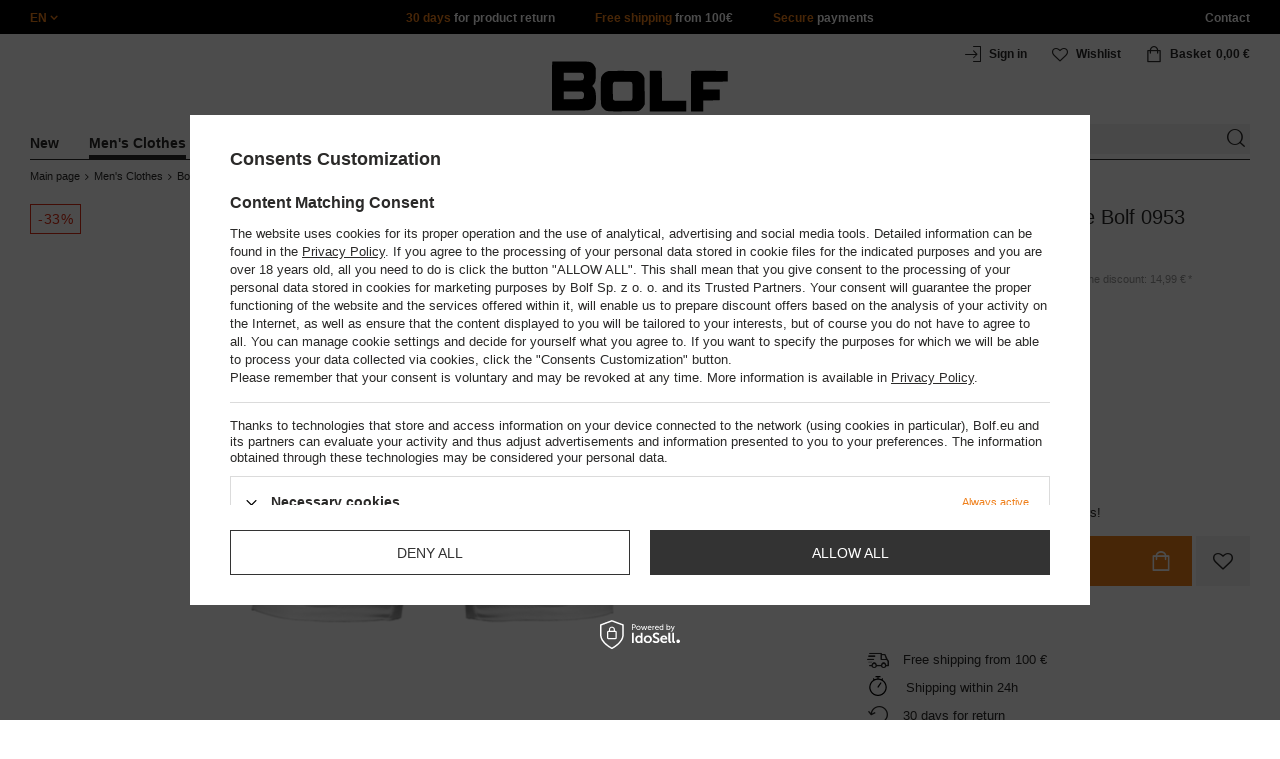

--- FILE ---
content_type: text/html; charset=utf-8
request_url: https://www.bolf.eu/ajax/projector.php?action=get&product=73311&get=sizes
body_size: 488
content:
{"sizes":{"id":73311,"name":"Men's Boxer Shorts White Bolf 0953","firm":{"name":"BOLF","productsLink":"\/firm-eng-1329478181-BOLF.html"},"cleardescription":"","description":"","icon":"hpeciai\/e2194556bef0dc5b615ad60d523406cd\/pol_il_Bokserki-meskie-biale-Bolf-0953-73311.jpg","series":{"name":"Underwear","link":"search.php?series=166&lang=eng"},"taxes":{"vat":"23.0"},"code":"","moreprices":"y","new":"0","link":"\/product-eng-73311-Mens-Boxer-Shorts-White-Bolf-0953.html","product_type":"product_item","unit":"pcs","unit_single":"pcs","unit_plural":"pcs","unit_fraction":"sztuka","unit_precision":"0","unit_sellby":1,"items":{"00007-4":{"type":"4","priority":"7","name":"M","description":"M","amount":0,"phone_price":"false","prices":{"price_retail":9.99,"price_minimal":0,"price_automatic_calculation":0,"price_retail_dynamic":0,"price_srp":0,"price_crossed_retail":14.99,"price_crossed_wholesale":14.99,"price_pos":0,"omnibus_price_retail":14.99,"omnibus_price_retail_new_price":false,"omnibus_price_wholesale":14.99,"omnibus_price_wholesale_new_price":false,"price":9.99,"price_net":8.12}},"00008-5":{"type":"5","priority":"8","name":"L","description":"L","amount":0,"phone_price":"false","prices":{"price_retail":9.99,"price_minimal":0,"price_automatic_calculation":0,"price_retail_dynamic":0,"price_srp":0,"price_crossed_retail":14.99,"price_crossed_wholesale":14.99,"price_pos":0,"omnibus_price_retail":14.99,"omnibus_price_retail_new_price":false,"omnibus_price_wholesale":14.99,"omnibus_price_wholesale_new_price":false,"price":9.99,"price_net":8.12}},"00010-6":{"type":"6","priority":"10","name":"XL","description":"XL","amount":0,"phone_price":"false","prices":{"price_retail":9.99,"price_minimal":0,"price_automatic_calculation":0,"price_retail_dynamic":0,"price_srp":0,"price_crossed_retail":14.99,"price_crossed_wholesale":14.99,"price_pos":0,"omnibus_price_retail":14.99,"omnibus_price_retail_new_price":false,"omnibus_price_wholesale":14.99,"omnibus_price_wholesale_new_price":false,"price":9.99,"price_net":8.12}},"00012-7":{"type":"7","priority":"12","name":"2XL","description":"XXL","amount":6,"phone_price":"false","prices":{"price_retail":9.99,"price_minimal":0,"price_automatic_calculation":0,"price_retail_dynamic":0,"price_srp":0,"price_crossed_retail":14.99,"price_crossed_wholesale":14.99,"price_pos":0,"omnibus_price_retail":14.99,"omnibus_price_retail_new_price":false,"omnibus_price_wholesale":14.99,"omnibus_price_wholesale_new_price":false,"price":9.99,"price_net":8.12}}},"amount":6}}

--- FILE ---
content_type: application/x-javascript
request_url: https://www.bolf.eu/gfx/eng/projector_bundle_zone.js.gzip?r=1760038250
body_size: 3108
content:
var bundleSizeLabel="Size: ",noBundle="Set unavailable.",disableBundleButton="Can\'t add to the basket because no item was selected.",collection_txt_1='Add to basket <i class="icon-shopping-cart"></i>',collection_txt_2='Add to basket <i class="icon-shopping-cart"></i>';$(document).on("click.bundle",".bundled_options_select .dropdown-menu a",(function(){var e=$(this),t=e.attr("data-value"),i=e.parents(".dropdown");if(!e.is(".selected")){$("body").addClass("load-content"),i.find("input").val(t),i.find("button span").html(e.html()),i.find(".selected").removeClass("selected"),e.addClass("selected");var n=e.parents("li.product_bundle").find(".bundled_product").val(),r=e.parents("li.product_bundle").find(".product_bundle_size").find(".dropdown-menu a.selected").data("value");r&&"undefined"!=r||(r="uniw"),$.getJSON("/ajax/projector.php?product="+n+"&size="+r+"&get=sizeprices,sizeavailability,sizedelivery,bundleprice",(function(t){t.sizeprices.maxprice?e.parents("li.product_bundle").attr("data-maxprice",parseFloat(t.sizeprices.maxprice)):e.parents("li.product_bundle").removeAttr("data-maxprice"),e.parents("li.product_bundle").find(".price b").text(t.sizeprices.price_formatted),app_shop.fn.update_bundle()})).error((function(){bundleUpdate_ajax_callback()}))}})),app_shop.fn.sizeCreate_bundle=function(e,t){$.isEmptyObject(e.items)&&app_shop.fn.update_bundle();var n=[],r="";t.find("input.product_bundle_size").length?r=t.find("input.product_bundle_size"):t.find(".dropdown.product_bundle_size").length&&(r=t.find(".dropdown.product_bundle_size > input.select_hidden"));var d=r.val(),a=r.attr("name"),o=r.next().find("b").html();if(t.find(".product_bundle_size").remove(),e.items.uniw)return t.append('<input class="product_bundle_size" type="hidden" value="uniw" name="'+a+'" >'),!1;for(i in e.items){var c=0==e.items[i].amount?"disabled":"";selected=d==e.items[i].type?' selected="selected" ':" ",n.push('<option class="',c,selected,'" value="',e.items[i].type,'" data-amount="',e.items[i].amount,'">',e.items[i].description,"</option>")}t.append($('<select data-label="'+o+'" class="product_bundle_size" name="'+a+'" >').append(n.join(""))),app_shop.fn.replaceSelects(t.find("select.product_bundle_size"),"product_bundle_size_")},app_shop.fn.update_bundle=function(){$("#alert_cover").hide(),$("ul.product_bundle").find("[name^=bundled_product],[name^=bundled_size]").attr("disabled",!1);var e=$("#projector_product_hidden").val(),t=$("#projector_size_hidden").val(),i=$("#projector_bundle_product input, #projector_bundle_product select").serialize();i=(i+="&"+$.map($("input.bundled_quantity").not(":checked"),(function(e){return $(e).attr("name")+"=0"})).join("&")).replace("onesize","uniw"),t="onesize"==t?"uniw":t,$("#projector_bundle_product input.bundled_quantity").not(":checked").parents("li.product_bundle").find("[name^=bundled_product],[name^=bundled_size]").attr("disabled",!0),$("body").addClass("load-content"),$.getJSON("/ajax/projector.php?product="+e+"&size="+t+"&"+i+"&get=sizeprices,sizeavailability,sizedelivery,bundleprice,bundle",(function(e){$.isEmptyObject(e.sizeprices)||(projectorObj.currentSizeObj.price=e.sizeprices,e.sizeprices.beforerebate?projectorObj.currentSizeObj.price.maxprice=e.sizeprices.beforerebate:e.sizeprices.maxprice&&(projectorObj.currentSizeObj.price.maxprice=e.sizeprices.maxprice),e.sizeprices.beforerebate_net&&(projectorObj.currentSizeObj.price.maxprice_net=e.sizeprices.beforerebate_net)),$.isEmptyObject(e.sizedelivery)||(projectorObj.currentSizeObj.delivery=e.sizedelivery),$.isEmptyObject(e.sizeavailability)||(projectorObj.currentSizeObj.availability=e.sizeavailability),$.isEmptyObject(e.sizeavailability.shipping_time)||(projectorObj.currentSizeObj.shipping_time=e.sizeavailability.shipping_time),e.bundleprice&&(projectorObj.currentSizeObj.bundle_price=e.bundleprice),projectorObj.setCurrentSizeObj($("#projector_size_hidden").val()),$("#projector_form.collection").length&&!$('li.product_bundle input.bundled_quantity[type="checkbox"]:checked').size()?projectorObj.configObj.disableBuyButtonTXT=disableBundleButton:projectorObj.configObj.disableBuyButtonTXT="",projectorObj.start(),e.sizeprices.maxprice&&e.sizeprices.yousave_percent?($("#projector_price_yousave_bundle, #projector_price_maxprice").show(),$("#projector_form .percent_diff").text("-"+e.sizeprices.yousave_percent),$("#projector_price_maxprice").text(e.sizeprices.maxprice_formatted)):$.isEmptyObject(e.bundleprice)?$("#projector_price_yousave_bundle, #projector_price_maxprice").hide():($("#projector_price_yousave_bundle, #projector_price_maxprice").show(),$("li.product_bundle").attr("data-maxprice")?(app_shop.vars.max_p_sum=0,$("li.product_bundle.active").each((function(){var e=$(this);app_shop.vars.max_p_sum+=parseFloat(e.attr("data-maxprice"))})),app_shop.vars.max_p_sum>e.bundleprice.price_gross?(app_shop.vars.max_p_diff=(app_shop.vars.max_p_sum-e.sizeprices.value)/app_shop.vars.max_p_sum*100,app_shop.vars.max_p_diff>e.bundleprice.percent_diff&&($("#projector_form .percent_diff").text("-"+app_shop.vars.max_p_diff.toFixed(0)),$("#projector_price_maxprice").text(app_shop.vars.max_p_sum.toFixed(2).toString().replace(".",",")+" "+app_shop.vars.symbol))):$("#projector_form .percent_diff").text("-"+e.bundleprice.percent_diff)):$("#projector_form .percent_diff").text("-"+e.bundleprice.percent_diff),$("#projector_form .amount_diff_gross").text(e.bundleprice.amount_diff_gross_formatted)),$("ul.product_bundle li .product_bundle_size button").removeClass("disable"),$("ul.product_bundle li.disabled .selected").parents("li.product_bundle").find(".product_bundle_size button").addClass("disable"),bundleUpdate_ajax_callback(e)})).error((function(){bundleUpdate_ajax_callback()}))};var bundleUpdate_ajax_callback=function(e){$("body").removeClass("load-content"),e&&e.bundle&&$.each(e.bundle,(function(e,t){var i=t.product,n=t.quantity;n>1&&($('input.bundled_product[value="'+i+'"]').siblings(".bundled_name").find("a > strong").length?$('input.bundled_product[value="'+i+'"]').siblings(".bundled_name").find("a > strong").text(n+"x "):$('input.bundled_product[value="'+i+'"]').siblings(".bundled_name").find("a").prepend("<strong>"+n+"x </strong>"))}));var t=$("#projector_bundle_product input.bundled_quantity:checked").size();t>1?$(".bundle_item_count,#projector_price_unit_sellby").show().text(t):$(".bundle_item_count,#projector_price_unit_sellby").hide(),$(".bundle_item_count").hide(),$("#projector_form.collection").length&&(t==$("ul.product_bundle > li").length?$("#projector_button_basket").html(collection_txt_2):$("#projector_button_basket").html(collection_txt_1))},bundleShowDialog=function(e){$(e).dialog({wrappContent:!0,fixed:!1,fitToWindow:!1,animate:!1,width:800,wrapperClass:"dialog_wrapper_sizes_chart"})};app_shop.run((function(){$("#projector_form.collection").length&&$("body").addClass("alertek-disabled"),$(document).on("change",".bundled_options_select .product_bundle_size .select_button",(function(){var e=$(this).parents("li.product_bundle"),t=$(this).attr("data-amount");$(this).attr("data-type"),$(this).html();e.find("input.bundled_quantity").attr({disabled:!1,"data-amount":t}),app_shop.fn.update_bundle()})),$(".bundled_options_select .fancy-select").fancyList({fnItemClick:function(e){if(!e.is(".selected")){$("body").addClass("load-content");var t=e.data("product"),n=e.data("bundle_product"),r=e.find("a").attr("href");if(e.is(".selected"))return!1;e.parent().find(".selected").removeClass("selected"),e.addClass("selected");var d=e.parents(".bundled_multi_versions").find(".selected"),a="&multiversions[selected]="+$.map(d,(function(e){return $(e).data("values_id")})).join(",");a+="&multiversions[last_selected]="+e.data("values_id");var o=e.parents(".bundled_options_select").find("input[name^=bundled_size]").val();$this=e;var c=$this.data("product");if($this.parents("li.product_bundle").find(".product_bundle_size").find(".dropdown-menu a.selected").data("value"))var p=$this.parents("li.product_bundle").find(".product_bundle_size").find(".dropdown-menu a.selected").data("value");else p="uniw";$.getJSON("/ajax/projector.php?product="+c+"&size="+p+"&get=sizeprices,bundleprice",(function(d){$this.parents("li.product_bundle").find(".price b").text(d.sizeprices.price_formatted);var p=$this.parents("li.product_bundle").find(".bundled_availability");$.ajax({url:"/ajax/projector.php?product="+t+"&size="+o+"&get=multiversions,sizes,pictures,bundle"+a,type:"get",dataType:"json",success:function(d){for(i in d.multiversions){var a=d.multiversions[i].items,o=d.multiversions[i].id,l=$(document.getElementById("mw_"+n+o));for(j in l.removeClass("conflict"),a){var s="v"+n+a[j].values_id,u=$(document.getElementById(s));u.removeClass("disabled"),u.attr("data-product",a[j].products[0].product_id),u.find("a").attr("href",a[j].products[0].url),!0===a[j].disabled&&(u.is(".selected")&&l.addClass("conflict"),u.addClass("disabled"))}}p.hide(),0==d.sizes.amount&&p.show();var _=e.parents("li.product_bundle");_.find("a.product_bundle_icon").attr("href",r),d.pictures[1]&&_.find(".product_bundle_icon img").attr("src",d.pictures[1].data.icon);var b=d.sizes.name;$.each(d.bundle,(function(e,t){t.product==c&&t.quantity>1&&(b=t.quantity+"x "+b)})),_.find(".product-name").text(b),_.find("a.product-name").attr("href",d.sizes.link),_.find("input.bundled_product").val(t),app_shop.fn.sizeCreate_bundle(d.sizes,_.find(".bundled_options_select")),$("#mw_"+n+o+"_selected").find("span").html(l.find(".selected").data("title")),$("#projector_bundle_product .fancy-select.conflict").size()?projectorObj.configObj.disableBuyButtonTXT=app_shop.txt.txt_74629_2:projectorObj.configObj.disableBuyButtonTXT="",app_shop.fn.update_bundle()},error:function(){$("body").removeClass("load-content")}})})).error((function(){bundleUpdate_ajax_callback()}))}}}),$("#projector_sizes_cont").before($("#projector_bundle_product")),$(document).on("click","a.bundled_options_select_label",(function(){return $(this).parent().addClass("active"),!1})),$(document).on("change","#projector_bundle_product .bundled_quantity",(function(){$(this).is(":checked")?$(this).parents("li.product_bundle").addClass("active"):$(this).parents("li.product_bundle").removeClass("active"),app_shop.fn.update_bundle()})),app_shop.fn.replaceSelects($("select.product_bundle_size"),"product_bundle_size_");const e=document.querySelectorAll(".component_projector_sizes_chart.own_sizes_chart"),t=document.querySelector(".tolerancja"),n=document.querySelector(".prodText.zasMierz");e.length>0&&e.forEach((e=>{const i=e.querySelector("#projector-longdescription-table");if(i){const r=i.querySelector(".wyrownanie tr td #tabela");r&&t&&r.parentElement.insertBefore(t.cloneNode(!0),r);const d=i.querySelector(".rozmiar");d&&d.parentElement&&n&&d.parentElement.insertBefore(n.cloneNode(!0),d.nextSibling),e.innerHTML="",e.appendChild(i)}})),$(document).on("click","a.show_size_bundle",(function(){var e=$(this).data("id"),t=$(this).data("href");return $(this).is(".own_chart")?$(e).is(".loaded")?bundleShowDialog(e):$.ajax({url:t+"?set_render=content",timeout:16e3,success:function(t,i){$(t).find("#projector-longdescription-table").length?$(e).html($(t).find("#projector-longdescription-table")):$(e).html(app_shop.txt.no_size_chart),$(e).addClass("loaded"),bundleShowDialog(e)},error:function(e){}}):bundleShowDialog(e),!1})),$(".bundled_options_select .dropdown-menu").each(((e,t)=>{var i=$(t).find("a").first(),n=i.attr("data-value"),r=i.parents(".dropdown");$("body").addClass("load-content"),r.find("input").val(n),r.find("button span").html(i.html()),r.find(".selected").removeClass("selected"),i.addClass("selected");var d=i.parents("li.product_bundle").find(".bundled_product").val(),a=i.parents("li.product_bundle").find(".product_bundle_size").find(".dropdown-menu a.selected").data("value");a&&"undefined"!=a||(a="uniw"),$.getJSON("/ajax/projector.php?product="+d+"&size="+a+"&get=sizeprices,sizeavailability,sizedelivery,bundleprice",(function(e){e.sizeprices.maxprice&&i.parents("li.product_bundle").attr("data-maxprice",parseFloat(e.sizeprices.maxprice)),i.parents("li.product_bundle").find(".price b").text(e.sizeprices.price_formatted),app_shop.fn.update_bundle()})).error((function(){bundleUpdate_ajax_callback()}))}))}),"all","#projector_bundle_product",!0);

--- FILE ---
content_type: text/javascript; charset=UTF-8
request_url: https://app.refericon.pl/campaigns/devgetc/xJ/false?callback=jsonp_callback&_=1768723095436
body_size: 1935
content:
/**/jsonp_callback({"ckey":"xJ","is_online":0,"is_online_user":0,"is_shoper":0,"global_test":0,"ab_tests":null,"reward-type":"now","action_ip_check":0,"view-type":"heart","lang":"en","protocol":null,"domain":"\/\/bolf.eu\/","settings":"{\"cmp-message\":\"Do you like our products? Share them with your friends! You can send them a discount for the first purchase in our shop. You will also receive a gift for your recommendation. See, how quick and easy it is.\",\"cmp-thx-message\":\"Thank you for recommending our shop. We have sent a discount code on your e-mail address. Open the message and make use of the discount!\",\"cmp-bgcolor\":\"#ffffff\",\"cmp-color\":\"#292929\",\"cmp-btntext\":\"Send a gift\",\"cmp-btnbgcolor\":\"#101012\",\"cmp-btncolor\":\"#ffffff\",\"turn_on_bud\":\"0\",\"show_bud_after\":\"0\",\"bud_textarea\":\"Ten produkt polecono [ilo\\u015b\\u0107 polece\\u0144] razy.\",\"bud_bgcolorclosed\":\"#ffffff\",\"bud_bgcolor\":\"#ffffff\",\"bud_count_site\":\"0\",\"bud_count_pages\":\"0\",\"bud_count_all\":\"0\",\"bud_count_days\":\"0\",\"keep_animate_icon\":\"0\",\"donot_animate_icon\":\"0\",\"show_icon_after\":\"0\",\"allow_to_block_bubble\":\"0\",\"ri_buuble_overlay\":\"1\",\"position\":\"bottomleft\",\"position-mobile\":\"topright\",\"promo-icon\":\"\\\/\\\/app.refericon.pl\\\/user\\\/773\\\/ci\\\/c6b8e109-47aa-a481-b276-a7b262476d34.png\",\"promo-icon-mobile\":\"\\\/\\\/app.refericon.pl\\\/img\\\/bubble\\\/cmp-bubble-icon-c6b8e109-47aa-a481-b276-a7b262476d34.png\",\"cmp-icon\":\"\\\/\\\/app.refericon.pl\\\/img\\\/bubble\\\/cmp-bubble-icon-c6b8e109-47aa-a481-b276-a7b262476d34.png\",\"icon-settings\":{\"desktop\":{\"left\":20,\"height\":60,\"width\":60,\"iconBG\":1,\"bottom\":20},\"mobile\":{\"top\":51,\"height\":39,\"width\":39,\"iconBG\":1,\"right\":20,\"mobile-visible\":1}}}","fbon":0,"copyon":0,"newsletter":0,"shop_mail":"shop@bolf.eu","titleto":"Look what I came upon during shopping ;)","messageto":"Hi! While surfing the net I came across [shops address]. They have some interesting stuff, so it\u2019d be good to take a look ;). If you decide to buy something, enter <strong>[coupon]<\/strong> in the basket, it will cost you a little less. Treat it as a kind of bonus from me :)","messageto_email_ready":"Hi! While surfing the net I came across [shops address]. They have some interesting stuff, so it\u2019d be good to take a look ;). If you decide to buy something, enter <strong>[coupon]<\/strong> in the basket, it will cost you a little less. Treat it as a kind of bonus from me :)","messageto_cids":null,"aftertitleto":null,"aftermessageto":null,"aftermessageto_email_ready":null,"aftermessageto_cids":null,"fbmessageto":"false","titlefrom":"Thank you for recommending our shop! :)","messagefrom":"We are very grateful that you recommended our shop to you friend. We hope that both of you will be satisfied :)! You get a discount [coupon] from us as a thank-you. [shops address] Team.","messagefrom_email_ready":"We are very grateful that you recommended our shop to you friend. We hope that both of you will be satisfied :)! You get a discount [coupon] from us as a thank-you. [shops address] Team.","messagefrom_cids":null,"pretitlefrom":null,"premessagefrom":"Dzi\u0119kujemy, \u017ce poleci\u0142e\u015b nasz sklep bliskiej Ci osobie. Mamy nadziej\u0119, \u017ce obydwoje b\u0119dziecie zadowoleni :)! Kupon rabatowy otrzymasz kiedy Twoj znajomy odwiedzi nasz sklep.  Zesp\u00f3\u0142 [adres sklepu]","premessagefrom_email_ready":"Dzi\u0119kujemy, \u017ce poleci\u0142e\u015b nasz sklep bliskiej Ci osobie. Mamy nadziej\u0119, \u017ce obydwoje b\u0119dziecie zadowoleni :)! Kupon rabatowy otrzymasz kiedy Twoj znajomy odwiedzi nasz sklep.  Zesp\u00f3\u0142 [adres sklepu]","premessagefrom_cids":null,"rulesall":0,"ruleson":"[\"bolf.eu\\\/product*\",\"bolf.eu\\\/eng_m*\"]","rulesoff":null,"share_text":0,"thankyoupages":null,"regulation_link":"regulaminsklepu\/bolf.eu\/\/xJ\/regulamin.pdf","regulation_link_static":"regulaminsklepu\/bolf.eu\/xJ\/Regulations_of_the_Referral_Program_v2.pdf","rodo_terms":"Bolf Sp. z o.o. Sp.k.\r\n\r\nul. Ko\u017cuchowska 32\r\n\r\n65-364 Zielona G\u00f3ra                                                                                      NIP: 9291861928","module_opinion":"inactive","custom_view":"N","tsLastSave":1768723082,"company_name":"Bolf Sp. z o.o. Sp.k.","user_ip":"18.217.172.66"});

--- FILE ---
content_type: application/x-javascript
request_url: https://www.bolf.eu/gfx/eng/projector_projector_opinons_form.js.gzip?r=1760038250
body_size: 631
content:
app_shop.fn.opinionsInit=function(){$(".opinion_star").on("click",(function(){var n=$(this),i=n.siblings("strong"),o=n.siblings("input");return n.addClass("active").prevAll("a").addClass("active"),n.nextAll("a").removeClass("active"),i.text(n.attr("title")),o.val(n.attr("rel")),$(".opinions_points_picture:not(.d-block)").length&&$(".opinions_points_picture").addClass("d-block"),!1})),$(".shop_opinions_button button").on("click",(function(){return app_shop.fn.opinionsValidate($("#shop_opinion_form"))})),$("#shop_opinion_form input[required]").on("blur, input",(function(){""!=$(this).val()&&$(this).parent().removeClass("has-error").find(".validate_message").remove()})),$("#show_opinion_form").on("click",(function(){return $(".opinions_add_form").dialog({wrappContent:!0,fixed:!1,fitToWindow:!1,animate:!1}),!1})),$(".opinion_rate").on("click",(function(){var n=$(this);n.hasClass("active")?(n.removeClass("active"),$("#no_opinions_of_type").addClass("d-none"),$("div[data-opinion_rate]").show()):($(".opinion_rate.active").removeClass("active"),n.addClass("active"),$("div[data-opinion_rate]").hide(),$('div[data-opinion_rate="'+n.attr("id")+'"]').show(),$('div[data-opinion_rate="'+n.attr("id")+'"]').length?$("#no_opinions_of_type").addClass("d-none"):$("#no_opinions_of_type").removeClass("d-none")),$(".opinions__more").hide()})),$(".rate_opinion a").on("click",(function(n){n.preventDefault();var i=$(this);opinionId=i.siblings("input[name=opinionId]").val(),opinionState=i.find("input[name=opinionState]").val(),$.ajax({url:"/ajax/opinions.php?action=rate",type:"POST",dataType:"json",data:"id="+opinionId+"&operation="+opinionState,success:function(n){n.errors.length&&Alertek.Start(n.errors[0].faultString),n.result&&(i.parent().find(".opinion_rate_yes .rate_count").text(n.result.score_positive),i.parent().find(".opinion_rate_no .rate_count").text(n.result.score_negative))}})}))},app_shop.run((function(){app_shop.fn.opinionsInit()}),"all","#opinions_section",!0);